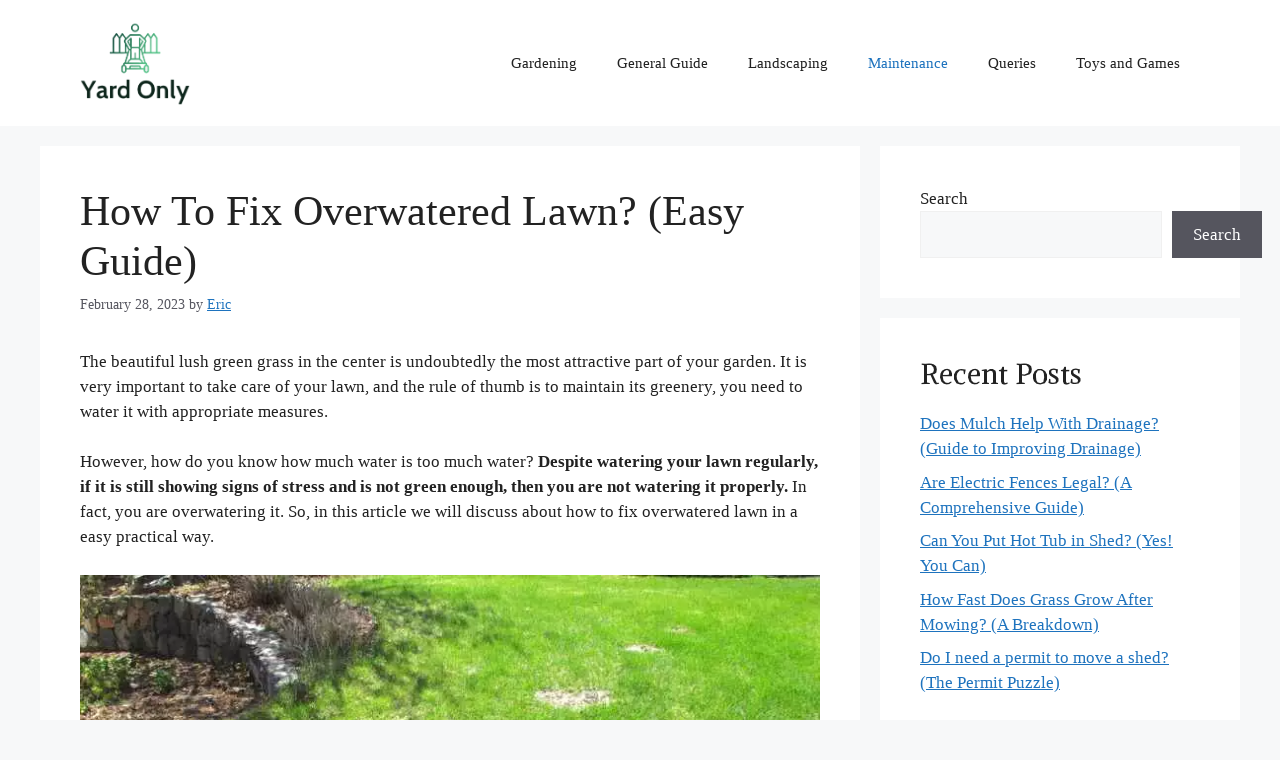

--- FILE ---
content_type: text/html; charset=UTF-8
request_url: https://yardonly.com/how-to-fix-overwatered-lawn/
body_size: 21234
content:
<!DOCTYPE html>
<html lang="en-US" prefix="og: https://ogp.me/ns#">
<head>
	<meta charset="UTF-8">
	<meta name="viewport" content="width=device-width, initial-scale=1">
<!-- Search Engine Optimization by Rank Math - https://rankmath.com/ -->
<title>How To Fix Overwatered Lawn? (Easy Guide)</title>
<meta name="description" content="Despite watering your lawn regularly, if it is still showing signs of stress, then you are overwatering it. let&#039;s find out how to fix overwatered lawn in a easy way."/>
<meta name="robots" content="follow, index, max-snippet:-1, max-video-preview:-1, max-image-preview:large"/>
<link rel="canonical" href="https://yardonly.com/how-to-fix-overwatered-lawn/" />
<meta property="og:locale" content="en_US" />
<meta property="og:type" content="article" />
<meta property="og:title" content="How To Fix Overwatered Lawn? (Easy Guide)" />
<meta property="og:description" content="Despite watering your lawn regularly, if it is still showing signs of stress, then you are overwatering it. let&#039;s find out how to fix overwatered lawn in a easy way." />
<meta property="og:url" content="https://yardonly.com/how-to-fix-overwatered-lawn/" />
<meta property="og:site_name" content="Yard Only" />
<meta property="article:section" content="Maintenance" />
<meta property="og:updated_time" content="2023-03-13T08:32:58+00:00" />
<meta property="og:image" content="https://yardonly.com/wp-content/uploads/2023/01/How-to-fix-Overwatered-Lawn-1.webp" />
<meta property="og:image:secure_url" content="https://yardonly.com/wp-content/uploads/2023/01/How-to-fix-Overwatered-Lawn-1.webp" />
<meta property="og:image:width" content="1000" />
<meta property="og:image:height" content="500" />
<meta property="og:image:alt" content="How to fix Overwatered Lawn" />
<meta property="og:image:type" content="image/webp" />
<meta property="article:published_time" content="2023-02-28T12:44:14+00:00" />
<meta property="article:modified_time" content="2023-03-13T08:32:58+00:00" />
<meta name="twitter:card" content="summary_large_image" />
<meta name="twitter:title" content="How To Fix Overwatered Lawn? (Easy Guide)" />
<meta name="twitter:description" content="Despite watering your lawn regularly, if it is still showing signs of stress, then you are overwatering it. let&#039;s find out how to fix overwatered lawn in a easy way." />
<meta name="twitter:image" content="https://yardonly.com/wp-content/uploads/2023/01/How-to-fix-Overwatered-Lawn-1.webp" />
<meta name="twitter:label1" content="Written by" />
<meta name="twitter:data1" content="Eric" />
<meta name="twitter:label2" content="Time to read" />
<meta name="twitter:data2" content="7 minutes" />
<script type="application/ld+json" class="rank-math-schema">{"@context":"https://schema.org","@graph":[{"@type":["Organization","Person"],"@id":"https://yardonly.com/#person","name":"Yard Only","url":"https://yardonly.com","logo":{"@type":"ImageObject","@id":"https://yardonly.com/#logo","url":"https://yardonly.com/wp-content/uploads/2022/11/cropped-My-project-2-150x150.png","contentUrl":"https://yardonly.com/wp-content/uploads/2022/11/cropped-My-project-2-150x150.png","caption":"Yard Only","inLanguage":"en-US"},"image":{"@id":"https://yardonly.com/#logo"}},{"@type":"WebSite","@id":"https://yardonly.com/#website","url":"https://yardonly.com","name":"Yard Only","publisher":{"@id":"https://yardonly.com/#person"},"inLanguage":"en-US"},{"@type":"ImageObject","@id":"https://yardonly.com/wp-content/uploads/2023/01/How-to-fix-Overwatered-Lawn-1.webp","url":"https://yardonly.com/wp-content/uploads/2023/01/How-to-fix-Overwatered-Lawn-1.webp","width":"1000","height":"500","caption":"How to fix Overwatered Lawn","inLanguage":"en-US"},{"@type":["WebPage","FAQPage"],"@id":"https://yardonly.com/how-to-fix-overwatered-lawn/#webpage","url":"https://yardonly.com/how-to-fix-overwatered-lawn/","name":"How To Fix Overwatered Lawn? (Easy Guide)","datePublished":"2023-02-28T12:44:14+00:00","dateModified":"2023-03-13T08:32:58+00:00","isPartOf":{"@id":"https://yardonly.com/#website"},"primaryImageOfPage":{"@id":"https://yardonly.com/wp-content/uploads/2023/01/How-to-fix-Overwatered-Lawn-1.webp"},"inLanguage":"en-US","mainEntity":[{"@type":"Question","url":"https://yardonly.com/how-to-fix-overwatered-lawn/#faq-question-1673859626254","name":"How long does it take for overwatered grass to heal?","acceptedAnswer":{"@type":"Answer","text":"It would take a minimum of two to three weeks for the overwatered lawn to heal. However, in case of severe fungal growth such as necrotic ring spot fungus, it would take almost 6 months to even a year for the lawn grass to recover completely, depending on the amount of fungal outbreak."}},{"@type":"Question","url":"https://yardonly.com/how-to-fix-overwatered-lawn/#faq-question-1673859646488","name":"Can grass turn brown from overwatering?","acceptedAnswer":{"@type":"Answer","text":"Yes, the grass can turn brown by overwatering your lawn, leading to brown patches all over the lawn. The majority of people mistake it by knowing there is less water. However, the fact is just the opposite. This happens when you overwater the lawn by clogging the air space."}},{"@type":"Question","url":"https://yardonly.com/how-to-fix-overwatered-lawn/#faq-question-1673859661455","name":"Will flooded grass grow back?","acceptedAnswer":{"@type":"Answer","text":"You need to take immediate action if there is flooded grass. Hence it is always advised to plant flood-resistant grasses that can withstand several days or weeks of flooding. However, it is advised to stake the flooded areas and rototill them, which would let the soil loose. After this process, you can reseed or sot the area."}},{"@type":"Question","url":"https://yardonly.com/how-to-fix-overwatered-lawn/#faq-question-1673859675408","name":"What color does grass turn when it is overwatered?","acceptedAnswer":{"@type":"Answer","text":"If your lawn is overwatered, it will never have that bright, lush green color. Instead, there would be brown patches and red, yellow, orange, or light green grass blades by which you would know that there is something wrong with the lawn because of overwatering it."}}]},{"@type":"Person","@id":"https://yardonly.com/author/splitteric_6f22d69j/","name":"Eric","url":"https://yardonly.com/author/splitteric_6f22d69j/","image":{"@type":"ImageObject","@id":"https://secure.gravatar.com/avatar/08a4de1ebc06a87e19c51a4568d4811a62698fc9368cf58b0d6155462fab7fed?s=96&amp;d=mm&amp;r=g","url":"https://secure.gravatar.com/avatar/08a4de1ebc06a87e19c51a4568d4811a62698fc9368cf58b0d6155462fab7fed?s=96&amp;d=mm&amp;r=g","caption":"Eric","inLanguage":"en-US"},"sameAs":["https://yardonly.com"]},{"@type":"BlogPosting","headline":"How To Fix Overwatered Lawn? (Easy Guide)","keywords":"How To Fix Overwatered Lawn","datePublished":"2023-02-28T12:44:14+00:00","dateModified":"2023-03-13T08:32:58+00:00","articleSection":"Maintenance","author":{"@id":"https://yardonly.com/author/splitteric_6f22d69j/","name":"Eric"},"publisher":{"@id":"https://yardonly.com/#person"},"description":"Despite watering your lawn regularly, if it is still showing signs of stress, then you are overwatering it. let&#039;s find out how to fix overwatered lawn in a easy way.","name":"How To Fix Overwatered Lawn? (Easy Guide)","@id":"https://yardonly.com/how-to-fix-overwatered-lawn/#richSnippet","isPartOf":{"@id":"https://yardonly.com/how-to-fix-overwatered-lawn/#webpage"},"image":{"@id":"https://yardonly.com/wp-content/uploads/2023/01/How-to-fix-Overwatered-Lawn-1.webp"},"inLanguage":"en-US","mainEntityOfPage":{"@id":"https://yardonly.com/how-to-fix-overwatered-lawn/#webpage"}}]}</script>
<!-- /Rank Math WordPress SEO plugin -->

<link rel='dns-prefetch' href='//stats.wp.com' />
<link href='https://fonts.gstatic.com' crossorigin rel='preconnect' />
<link href='https://fonts.googleapis.com' crossorigin rel='preconnect' />
<link rel="alternate" type="application/rss+xml" title="Yard Only &raquo; Feed" href="https://yardonly.com/feed/" />
<link rel="alternate" type="application/rss+xml" title="Yard Only &raquo; Comments Feed" href="https://yardonly.com/comments/feed/" />
<link rel="alternate" type="application/rss+xml" title="Yard Only &raquo; How To Fix Overwatered Lawn? (Easy Guide) Comments Feed" href="https://yardonly.com/how-to-fix-overwatered-lawn/feed/" />
<link rel="alternate" title="oEmbed (JSON)" type="application/json+oembed" href="https://yardonly.com/wp-json/oembed/1.0/embed?url=https%3A%2F%2Fyardonly.com%2Fhow-to-fix-overwatered-lawn%2F" />
<link rel="alternate" title="oEmbed (XML)" type="text/xml+oembed" href="https://yardonly.com/wp-json/oembed/1.0/embed?url=https%3A%2F%2Fyardonly.com%2Fhow-to-fix-overwatered-lawn%2F&#038;format=xml" />
		<style>
			.lazyload,
			.lazyloading {
				max-width: 100%;
			}
		</style>
		<style id='wp-img-auto-sizes-contain-inline-css'>
img:is([sizes=auto i],[sizes^="auto," i]){contain-intrinsic-size:3000px 1500px}
/*# sourceURL=wp-img-auto-sizes-contain-inline-css */
</style>
<style id='wp-emoji-styles-inline-css'>

	img.wp-smiley, img.emoji {
		display: inline !important;
		border: none !important;
		box-shadow: none !important;
		height: 1em !important;
		width: 1em !important;
		margin: 0 0.07em !important;
		vertical-align: -0.1em !important;
		background: none !important;
		padding: 0 !important;
	}
/*# sourceURL=wp-emoji-styles-inline-css */
</style>
<style id='wp-block-library-inline-css'>
:root{--wp-block-synced-color:#7a00df;--wp-block-synced-color--rgb:122,0,223;--wp-bound-block-color:var(--wp-block-synced-color);--wp-editor-canvas-background:#ddd;--wp-admin-theme-color:#007cba;--wp-admin-theme-color--rgb:0,124,186;--wp-admin-theme-color-darker-10:#006ba1;--wp-admin-theme-color-darker-10--rgb:0,107,160.5;--wp-admin-theme-color-darker-20:#005a87;--wp-admin-theme-color-darker-20--rgb:0,90,135;--wp-admin-border-width-focus:2px}@media (min-resolution:192dpi){:root{--wp-admin-border-width-focus:1.5px}}.wp-element-button{cursor:pointer}:root .has-very-light-gray-background-color{background-color:#eee}:root .has-very-dark-gray-background-color{background-color:#313131}:root .has-very-light-gray-color{color:#eee}:root .has-very-dark-gray-color{color:#313131}:root .has-vivid-green-cyan-to-vivid-cyan-blue-gradient-background{background:linear-gradient(135deg,#00d084,#0693e3)}:root .has-purple-crush-gradient-background{background:linear-gradient(135deg,#34e2e4,#4721fb 50%,#ab1dfe)}:root .has-hazy-dawn-gradient-background{background:linear-gradient(135deg,#faaca8,#dad0ec)}:root .has-subdued-olive-gradient-background{background:linear-gradient(135deg,#fafae1,#67a671)}:root .has-atomic-cream-gradient-background{background:linear-gradient(135deg,#fdd79a,#004a59)}:root .has-nightshade-gradient-background{background:linear-gradient(135deg,#330968,#31cdcf)}:root .has-midnight-gradient-background{background:linear-gradient(135deg,#020381,#2874fc)}:root{--wp--preset--font-size--normal:16px;--wp--preset--font-size--huge:42px}.has-regular-font-size{font-size:1em}.has-larger-font-size{font-size:2.625em}.has-normal-font-size{font-size:var(--wp--preset--font-size--normal)}.has-huge-font-size{font-size:var(--wp--preset--font-size--huge)}.has-text-align-center{text-align:center}.has-text-align-left{text-align:left}.has-text-align-right{text-align:right}.has-fit-text{white-space:nowrap!important}#end-resizable-editor-section{display:none}.aligncenter{clear:both}.items-justified-left{justify-content:flex-start}.items-justified-center{justify-content:center}.items-justified-right{justify-content:flex-end}.items-justified-space-between{justify-content:space-between}.screen-reader-text{border:0;clip-path:inset(50%);height:1px;margin:-1px;overflow:hidden;padding:0;position:absolute;width:1px;word-wrap:normal!important}.screen-reader-text:focus{background-color:#ddd;clip-path:none;color:#444;display:block;font-size:1em;height:auto;left:5px;line-height:normal;padding:15px 23px 14px;text-decoration:none;top:5px;width:auto;z-index:100000}html :where(.has-border-color){border-style:solid}html :where([style*=border-top-color]){border-top-style:solid}html :where([style*=border-right-color]){border-right-style:solid}html :where([style*=border-bottom-color]){border-bottom-style:solid}html :where([style*=border-left-color]){border-left-style:solid}html :where([style*=border-width]){border-style:solid}html :where([style*=border-top-width]){border-top-style:solid}html :where([style*=border-right-width]){border-right-style:solid}html :where([style*=border-bottom-width]){border-bottom-style:solid}html :where([style*=border-left-width]){border-left-style:solid}html :where(img[class*=wp-image-]){height:auto;max-width:100%}:where(figure){margin:0 0 1em}html :where(.is-position-sticky){--wp-admin--admin-bar--position-offset:var(--wp-admin--admin-bar--height,0px)}@media screen and (max-width:600px){html :where(.is-position-sticky){--wp-admin--admin-bar--position-offset:0px}}
.has-text-align-justify{text-align:justify;}

/*# sourceURL=wp-block-library-inline-css */
</style><style id='wp-block-heading-inline-css'>
h1:where(.wp-block-heading).has-background,h2:where(.wp-block-heading).has-background,h3:where(.wp-block-heading).has-background,h4:where(.wp-block-heading).has-background,h5:where(.wp-block-heading).has-background,h6:where(.wp-block-heading).has-background{padding:1.25em 2.375em}h1.has-text-align-left[style*=writing-mode]:where([style*=vertical-lr]),h1.has-text-align-right[style*=writing-mode]:where([style*=vertical-rl]),h2.has-text-align-left[style*=writing-mode]:where([style*=vertical-lr]),h2.has-text-align-right[style*=writing-mode]:where([style*=vertical-rl]),h3.has-text-align-left[style*=writing-mode]:where([style*=vertical-lr]),h3.has-text-align-right[style*=writing-mode]:where([style*=vertical-rl]),h4.has-text-align-left[style*=writing-mode]:where([style*=vertical-lr]),h4.has-text-align-right[style*=writing-mode]:where([style*=vertical-rl]),h5.has-text-align-left[style*=writing-mode]:where([style*=vertical-lr]),h5.has-text-align-right[style*=writing-mode]:where([style*=vertical-rl]),h6.has-text-align-left[style*=writing-mode]:where([style*=vertical-lr]),h6.has-text-align-right[style*=writing-mode]:where([style*=vertical-rl]){rotate:180deg}
/*# sourceURL=https://yardonly.com/wp-includes/blocks/heading/style.min.css */
</style>
<style id='wp-block-latest-posts-inline-css'>
.wp-block-latest-posts{box-sizing:border-box}.wp-block-latest-posts.alignleft{margin-right:2em}.wp-block-latest-posts.alignright{margin-left:2em}.wp-block-latest-posts.wp-block-latest-posts__list{list-style:none}.wp-block-latest-posts.wp-block-latest-posts__list li{clear:both;overflow-wrap:break-word}.wp-block-latest-posts.is-grid{display:flex;flex-wrap:wrap}.wp-block-latest-posts.is-grid li{margin:0 1.25em 1.25em 0;width:100%}@media (min-width:600px){.wp-block-latest-posts.columns-2 li{width:calc(50% - .625em)}.wp-block-latest-posts.columns-2 li:nth-child(2n){margin-right:0}.wp-block-latest-posts.columns-3 li{width:calc(33.33333% - .83333em)}.wp-block-latest-posts.columns-3 li:nth-child(3n){margin-right:0}.wp-block-latest-posts.columns-4 li{width:calc(25% - .9375em)}.wp-block-latest-posts.columns-4 li:nth-child(4n){margin-right:0}.wp-block-latest-posts.columns-5 li{width:calc(20% - 1em)}.wp-block-latest-posts.columns-5 li:nth-child(5n){margin-right:0}.wp-block-latest-posts.columns-6 li{width:calc(16.66667% - 1.04167em)}.wp-block-latest-posts.columns-6 li:nth-child(6n){margin-right:0}}:root :where(.wp-block-latest-posts.is-grid){padding:0}:root :where(.wp-block-latest-posts.wp-block-latest-posts__list){padding-left:0}.wp-block-latest-posts__post-author,.wp-block-latest-posts__post-date{display:block;font-size:.8125em}.wp-block-latest-posts__post-excerpt,.wp-block-latest-posts__post-full-content{margin-bottom:1em;margin-top:.5em}.wp-block-latest-posts__featured-image a{display:inline-block}.wp-block-latest-posts__featured-image img{height:auto;max-width:100%;width:auto}.wp-block-latest-posts__featured-image.alignleft{float:left;margin-right:1em}.wp-block-latest-posts__featured-image.alignright{float:right;margin-left:1em}.wp-block-latest-posts__featured-image.aligncenter{margin-bottom:1em;text-align:center}
/*# sourceURL=https://yardonly.com/wp-includes/blocks/latest-posts/style.min.css */
</style>
<style id='wp-block-list-inline-css'>
ol,ul{box-sizing:border-box}:root :where(.wp-block-list.has-background){padding:1.25em 2.375em}
/*# sourceURL=https://yardonly.com/wp-includes/blocks/list/style.min.css */
</style>
<style id='wp-block-search-inline-css'>
.wp-block-search__button{margin-left:10px;word-break:normal}.wp-block-search__button.has-icon{line-height:0}.wp-block-search__button svg{height:1.25em;min-height:24px;min-width:24px;width:1.25em;fill:currentColor;vertical-align:text-bottom}:where(.wp-block-search__button){border:1px solid #ccc;padding:6px 10px}.wp-block-search__inside-wrapper{display:flex;flex:auto;flex-wrap:nowrap;max-width:100%}.wp-block-search__label{width:100%}.wp-block-search.wp-block-search__button-only .wp-block-search__button{box-sizing:border-box;display:flex;flex-shrink:0;justify-content:center;margin-left:0;max-width:100%}.wp-block-search.wp-block-search__button-only .wp-block-search__inside-wrapper{min-width:0!important;transition-property:width}.wp-block-search.wp-block-search__button-only .wp-block-search__input{flex-basis:100%;transition-duration:.3s}.wp-block-search.wp-block-search__button-only.wp-block-search__searchfield-hidden,.wp-block-search.wp-block-search__button-only.wp-block-search__searchfield-hidden .wp-block-search__inside-wrapper{overflow:hidden}.wp-block-search.wp-block-search__button-only.wp-block-search__searchfield-hidden .wp-block-search__input{border-left-width:0!important;border-right-width:0!important;flex-basis:0;flex-grow:0;margin:0;min-width:0!important;padding-left:0!important;padding-right:0!important;width:0!important}:where(.wp-block-search__input){appearance:none;border:1px solid #949494;flex-grow:1;font-family:inherit;font-size:inherit;font-style:inherit;font-weight:inherit;letter-spacing:inherit;line-height:inherit;margin-left:0;margin-right:0;min-width:3rem;padding:8px;text-decoration:unset!important;text-transform:inherit}:where(.wp-block-search__button-inside .wp-block-search__inside-wrapper){background-color:#fff;border:1px solid #949494;box-sizing:border-box;padding:4px}:where(.wp-block-search__button-inside .wp-block-search__inside-wrapper) .wp-block-search__input{border:none;border-radius:0;padding:0 4px}:where(.wp-block-search__button-inside .wp-block-search__inside-wrapper) .wp-block-search__input:focus{outline:none}:where(.wp-block-search__button-inside .wp-block-search__inside-wrapper) :where(.wp-block-search__button){padding:4px 8px}.wp-block-search.aligncenter .wp-block-search__inside-wrapper{margin:auto}.wp-block[data-align=right] .wp-block-search.wp-block-search__button-only .wp-block-search__inside-wrapper{float:right}
/*# sourceURL=https://yardonly.com/wp-includes/blocks/search/style.min.css */
</style>
<style id='wp-block-embed-inline-css'>
.wp-block-embed.alignleft,.wp-block-embed.alignright,.wp-block[data-align=left]>[data-type="core/embed"],.wp-block[data-align=right]>[data-type="core/embed"]{max-width:360px;width:100%}.wp-block-embed.alignleft .wp-block-embed__wrapper,.wp-block-embed.alignright .wp-block-embed__wrapper,.wp-block[data-align=left]>[data-type="core/embed"] .wp-block-embed__wrapper,.wp-block[data-align=right]>[data-type="core/embed"] .wp-block-embed__wrapper{min-width:280px}.wp-block-cover .wp-block-embed{min-height:240px;min-width:320px}.wp-block-embed{overflow-wrap:break-word}.wp-block-embed :where(figcaption){margin-bottom:1em;margin-top:.5em}.wp-block-embed iframe{max-width:100%}.wp-block-embed__wrapper{position:relative}.wp-embed-responsive .wp-has-aspect-ratio .wp-block-embed__wrapper:before{content:"";display:block;padding-top:50%}.wp-embed-responsive .wp-has-aspect-ratio iframe{bottom:0;height:100%;left:0;position:absolute;right:0;top:0;width:100%}.wp-embed-responsive .wp-embed-aspect-21-9 .wp-block-embed__wrapper:before{padding-top:42.85%}.wp-embed-responsive .wp-embed-aspect-18-9 .wp-block-embed__wrapper:before{padding-top:50%}.wp-embed-responsive .wp-embed-aspect-16-9 .wp-block-embed__wrapper:before{padding-top:56.25%}.wp-embed-responsive .wp-embed-aspect-4-3 .wp-block-embed__wrapper:before{padding-top:75%}.wp-embed-responsive .wp-embed-aspect-1-1 .wp-block-embed__wrapper:before{padding-top:100%}.wp-embed-responsive .wp-embed-aspect-9-16 .wp-block-embed__wrapper:before{padding-top:177.77%}.wp-embed-responsive .wp-embed-aspect-1-2 .wp-block-embed__wrapper:before{padding-top:200%}
/*# sourceURL=https://yardonly.com/wp-includes/blocks/embed/style.min.css */
</style>
<style id='wp-block-group-inline-css'>
.wp-block-group{box-sizing:border-box}:where(.wp-block-group.wp-block-group-is-layout-constrained){position:relative}
/*# sourceURL=https://yardonly.com/wp-includes/blocks/group/style.min.css */
</style>
<style id='wp-block-paragraph-inline-css'>
.is-small-text{font-size:.875em}.is-regular-text{font-size:1em}.is-large-text{font-size:2.25em}.is-larger-text{font-size:3em}.has-drop-cap:not(:focus):first-letter{float:left;font-size:8.4em;font-style:normal;font-weight:100;line-height:.68;margin:.05em .1em 0 0;text-transform:uppercase}body.rtl .has-drop-cap:not(:focus):first-letter{float:none;margin-left:.1em}p.has-drop-cap.has-background{overflow:hidden}:root :where(p.has-background){padding:1.25em 2.375em}:where(p.has-text-color:not(.has-link-color)) a{color:inherit}p.has-text-align-left[style*="writing-mode:vertical-lr"],p.has-text-align-right[style*="writing-mode:vertical-rl"]{rotate:180deg}
/*# sourceURL=https://yardonly.com/wp-includes/blocks/paragraph/style.min.css */
</style>
<style id='wp-block-separator-inline-css'>
@charset "UTF-8";.wp-block-separator{border:none;border-top:2px solid}:root :where(.wp-block-separator.is-style-dots){height:auto;line-height:1;text-align:center}:root :where(.wp-block-separator.is-style-dots):before{color:currentColor;content:"···";font-family:serif;font-size:1.5em;letter-spacing:2em;padding-left:2em}.wp-block-separator.is-style-dots{background:none!important;border:none!important}
/*# sourceURL=https://yardonly.com/wp-includes/blocks/separator/style.min.css */
</style>
<style id='global-styles-inline-css'>
:root{--wp--preset--aspect-ratio--square: 1;--wp--preset--aspect-ratio--4-3: 4/3;--wp--preset--aspect-ratio--3-4: 3/4;--wp--preset--aspect-ratio--3-2: 3/2;--wp--preset--aspect-ratio--2-3: 2/3;--wp--preset--aspect-ratio--16-9: 16/9;--wp--preset--aspect-ratio--9-16: 9/16;--wp--preset--color--black: #000000;--wp--preset--color--cyan-bluish-gray: #abb8c3;--wp--preset--color--white: #ffffff;--wp--preset--color--pale-pink: #f78da7;--wp--preset--color--vivid-red: #cf2e2e;--wp--preset--color--luminous-vivid-orange: #ff6900;--wp--preset--color--luminous-vivid-amber: #fcb900;--wp--preset--color--light-green-cyan: #7bdcb5;--wp--preset--color--vivid-green-cyan: #00d084;--wp--preset--color--pale-cyan-blue: #8ed1fc;--wp--preset--color--vivid-cyan-blue: #0693e3;--wp--preset--color--vivid-purple: #9b51e0;--wp--preset--color--contrast: var(--contrast);--wp--preset--color--contrast-2: var(--contrast-2);--wp--preset--color--contrast-3: var(--contrast-3);--wp--preset--color--base: var(--base);--wp--preset--color--base-2: var(--base-2);--wp--preset--color--base-3: var(--base-3);--wp--preset--color--accent: var(--accent);--wp--preset--gradient--vivid-cyan-blue-to-vivid-purple: linear-gradient(135deg,rgb(6,147,227) 0%,rgb(155,81,224) 100%);--wp--preset--gradient--light-green-cyan-to-vivid-green-cyan: linear-gradient(135deg,rgb(122,220,180) 0%,rgb(0,208,130) 100%);--wp--preset--gradient--luminous-vivid-amber-to-luminous-vivid-orange: linear-gradient(135deg,rgb(252,185,0) 0%,rgb(255,105,0) 100%);--wp--preset--gradient--luminous-vivid-orange-to-vivid-red: linear-gradient(135deg,rgb(255,105,0) 0%,rgb(207,46,46) 100%);--wp--preset--gradient--very-light-gray-to-cyan-bluish-gray: linear-gradient(135deg,rgb(238,238,238) 0%,rgb(169,184,195) 100%);--wp--preset--gradient--cool-to-warm-spectrum: linear-gradient(135deg,rgb(74,234,220) 0%,rgb(151,120,209) 20%,rgb(207,42,186) 40%,rgb(238,44,130) 60%,rgb(251,105,98) 80%,rgb(254,248,76) 100%);--wp--preset--gradient--blush-light-purple: linear-gradient(135deg,rgb(255,206,236) 0%,rgb(152,150,240) 100%);--wp--preset--gradient--blush-bordeaux: linear-gradient(135deg,rgb(254,205,165) 0%,rgb(254,45,45) 50%,rgb(107,0,62) 100%);--wp--preset--gradient--luminous-dusk: linear-gradient(135deg,rgb(255,203,112) 0%,rgb(199,81,192) 50%,rgb(65,88,208) 100%);--wp--preset--gradient--pale-ocean: linear-gradient(135deg,rgb(255,245,203) 0%,rgb(182,227,212) 50%,rgb(51,167,181) 100%);--wp--preset--gradient--electric-grass: linear-gradient(135deg,rgb(202,248,128) 0%,rgb(113,206,126) 100%);--wp--preset--gradient--midnight: linear-gradient(135deg,rgb(2,3,129) 0%,rgb(40,116,252) 100%);--wp--preset--font-size--small: 13px;--wp--preset--font-size--medium: 20px;--wp--preset--font-size--large: 36px;--wp--preset--font-size--x-large: 42px;--wp--preset--spacing--20: 0.44rem;--wp--preset--spacing--30: 0.67rem;--wp--preset--spacing--40: 1rem;--wp--preset--spacing--50: 1.5rem;--wp--preset--spacing--60: 2.25rem;--wp--preset--spacing--70: 3.38rem;--wp--preset--spacing--80: 5.06rem;--wp--preset--shadow--natural: 6px 6px 9px rgba(0, 0, 0, 0.2);--wp--preset--shadow--deep: 12px 12px 50px rgba(0, 0, 0, 0.4);--wp--preset--shadow--sharp: 6px 6px 0px rgba(0, 0, 0, 0.2);--wp--preset--shadow--outlined: 6px 6px 0px -3px rgb(255, 255, 255), 6px 6px rgb(0, 0, 0);--wp--preset--shadow--crisp: 6px 6px 0px rgb(0, 0, 0);}:where(.is-layout-flex){gap: 0.5em;}:where(.is-layout-grid){gap: 0.5em;}body .is-layout-flex{display: flex;}.is-layout-flex{flex-wrap: wrap;align-items: center;}.is-layout-flex > :is(*, div){margin: 0;}body .is-layout-grid{display: grid;}.is-layout-grid > :is(*, div){margin: 0;}:where(.wp-block-columns.is-layout-flex){gap: 2em;}:where(.wp-block-columns.is-layout-grid){gap: 2em;}:where(.wp-block-post-template.is-layout-flex){gap: 1.25em;}:where(.wp-block-post-template.is-layout-grid){gap: 1.25em;}.has-black-color{color: var(--wp--preset--color--black) !important;}.has-cyan-bluish-gray-color{color: var(--wp--preset--color--cyan-bluish-gray) !important;}.has-white-color{color: var(--wp--preset--color--white) !important;}.has-pale-pink-color{color: var(--wp--preset--color--pale-pink) !important;}.has-vivid-red-color{color: var(--wp--preset--color--vivid-red) !important;}.has-luminous-vivid-orange-color{color: var(--wp--preset--color--luminous-vivid-orange) !important;}.has-luminous-vivid-amber-color{color: var(--wp--preset--color--luminous-vivid-amber) !important;}.has-light-green-cyan-color{color: var(--wp--preset--color--light-green-cyan) !important;}.has-vivid-green-cyan-color{color: var(--wp--preset--color--vivid-green-cyan) !important;}.has-pale-cyan-blue-color{color: var(--wp--preset--color--pale-cyan-blue) !important;}.has-vivid-cyan-blue-color{color: var(--wp--preset--color--vivid-cyan-blue) !important;}.has-vivid-purple-color{color: var(--wp--preset--color--vivid-purple) !important;}.has-black-background-color{background-color: var(--wp--preset--color--black) !important;}.has-cyan-bluish-gray-background-color{background-color: var(--wp--preset--color--cyan-bluish-gray) !important;}.has-white-background-color{background-color: var(--wp--preset--color--white) !important;}.has-pale-pink-background-color{background-color: var(--wp--preset--color--pale-pink) !important;}.has-vivid-red-background-color{background-color: var(--wp--preset--color--vivid-red) !important;}.has-luminous-vivid-orange-background-color{background-color: var(--wp--preset--color--luminous-vivid-orange) !important;}.has-luminous-vivid-amber-background-color{background-color: var(--wp--preset--color--luminous-vivid-amber) !important;}.has-light-green-cyan-background-color{background-color: var(--wp--preset--color--light-green-cyan) !important;}.has-vivid-green-cyan-background-color{background-color: var(--wp--preset--color--vivid-green-cyan) !important;}.has-pale-cyan-blue-background-color{background-color: var(--wp--preset--color--pale-cyan-blue) !important;}.has-vivid-cyan-blue-background-color{background-color: var(--wp--preset--color--vivid-cyan-blue) !important;}.has-vivid-purple-background-color{background-color: var(--wp--preset--color--vivid-purple) !important;}.has-black-border-color{border-color: var(--wp--preset--color--black) !important;}.has-cyan-bluish-gray-border-color{border-color: var(--wp--preset--color--cyan-bluish-gray) !important;}.has-white-border-color{border-color: var(--wp--preset--color--white) !important;}.has-pale-pink-border-color{border-color: var(--wp--preset--color--pale-pink) !important;}.has-vivid-red-border-color{border-color: var(--wp--preset--color--vivid-red) !important;}.has-luminous-vivid-orange-border-color{border-color: var(--wp--preset--color--luminous-vivid-orange) !important;}.has-luminous-vivid-amber-border-color{border-color: var(--wp--preset--color--luminous-vivid-amber) !important;}.has-light-green-cyan-border-color{border-color: var(--wp--preset--color--light-green-cyan) !important;}.has-vivid-green-cyan-border-color{border-color: var(--wp--preset--color--vivid-green-cyan) !important;}.has-pale-cyan-blue-border-color{border-color: var(--wp--preset--color--pale-cyan-blue) !important;}.has-vivid-cyan-blue-border-color{border-color: var(--wp--preset--color--vivid-cyan-blue) !important;}.has-vivid-purple-border-color{border-color: var(--wp--preset--color--vivid-purple) !important;}.has-vivid-cyan-blue-to-vivid-purple-gradient-background{background: var(--wp--preset--gradient--vivid-cyan-blue-to-vivid-purple) !important;}.has-light-green-cyan-to-vivid-green-cyan-gradient-background{background: var(--wp--preset--gradient--light-green-cyan-to-vivid-green-cyan) !important;}.has-luminous-vivid-amber-to-luminous-vivid-orange-gradient-background{background: var(--wp--preset--gradient--luminous-vivid-amber-to-luminous-vivid-orange) !important;}.has-luminous-vivid-orange-to-vivid-red-gradient-background{background: var(--wp--preset--gradient--luminous-vivid-orange-to-vivid-red) !important;}.has-very-light-gray-to-cyan-bluish-gray-gradient-background{background: var(--wp--preset--gradient--very-light-gray-to-cyan-bluish-gray) !important;}.has-cool-to-warm-spectrum-gradient-background{background: var(--wp--preset--gradient--cool-to-warm-spectrum) !important;}.has-blush-light-purple-gradient-background{background: var(--wp--preset--gradient--blush-light-purple) !important;}.has-blush-bordeaux-gradient-background{background: var(--wp--preset--gradient--blush-bordeaux) !important;}.has-luminous-dusk-gradient-background{background: var(--wp--preset--gradient--luminous-dusk) !important;}.has-pale-ocean-gradient-background{background: var(--wp--preset--gradient--pale-ocean) !important;}.has-electric-grass-gradient-background{background: var(--wp--preset--gradient--electric-grass) !important;}.has-midnight-gradient-background{background: var(--wp--preset--gradient--midnight) !important;}.has-small-font-size{font-size: var(--wp--preset--font-size--small) !important;}.has-medium-font-size{font-size: var(--wp--preset--font-size--medium) !important;}.has-large-font-size{font-size: var(--wp--preset--font-size--large) !important;}.has-x-large-font-size{font-size: var(--wp--preset--font-size--x-large) !important;}
/*# sourceURL=global-styles-inline-css */
</style>

<style id='classic-theme-styles-inline-css'>
/*! This file is auto-generated */
.wp-block-button__link{color:#fff;background-color:#32373c;border-radius:9999px;box-shadow:none;text-decoration:none;padding:calc(.667em + 2px) calc(1.333em + 2px);font-size:1.125em}.wp-block-file__button{background:#32373c;color:#fff;text-decoration:none}
/*# sourceURL=/wp-includes/css/classic-themes.min.css */
</style>
<link rel='stylesheet' id='ez-toc-css' href='https://yardonly.com/wp-content/plugins/easy-table-of-contents/assets/css/screen.min.css?ver=2.0.80' media='all' />
<style id='ez-toc-inline-css'>
div#ez-toc-container .ez-toc-title {font-size: 120%;}div#ez-toc-container .ez-toc-title {font-weight: 500;}div#ez-toc-container ul li , div#ez-toc-container ul li a {font-size: 95%;}div#ez-toc-container ul li , div#ez-toc-container ul li a {font-weight: 500;}div#ez-toc-container nav ul ul li {font-size: 90%;}.ez-toc-box-title {font-weight: bold; margin-bottom: 10px; text-align: center; text-transform: uppercase; letter-spacing: 1px; color: #666; padding-bottom: 5px;position:absolute;top:-4%;left:5%;background-color: inherit;transition: top 0.3s ease;}.ez-toc-box-title.toc-closed {top:-25%;}
.ez-toc-container-direction {direction: ltr;}.ez-toc-counter ul{counter-reset: item ;}.ez-toc-counter nav ul li a::before {content: counters(item, '.', decimal) '. ';display: inline-block;counter-increment: item;flex-grow: 0;flex-shrink: 0;margin-right: .2em; float: left; }.ez-toc-widget-direction {direction: ltr;}.ez-toc-widget-container ul{counter-reset: item ;}.ez-toc-widget-container nav ul li a::before {content: counters(item, '.', decimal) '. ';display: inline-block;counter-increment: item;flex-grow: 0;flex-shrink: 0;margin-right: .2em; float: left; }
/*# sourceURL=ez-toc-inline-css */
</style>
<link rel='stylesheet' id='generate-comments-css' href='https://yardonly.com/wp-content/themes/generatepress/assets/css/components/comments.min.css?ver=3.3.1' media='all' />
<link rel='stylesheet' id='generate-style-css' href='https://yardonly.com/wp-content/themes/generatepress/assets/css/main.min.css?ver=3.3.1' media='all' />
<style id='generate-style-inline-css'>
body{background-color:var(--base-2);color:var(--contrast);}a{color:var(--accent);}a{text-decoration:underline;}.entry-title a, .site-branding a, a.button, .wp-block-button__link, .main-navigation a{text-decoration:none;}a:hover, a:focus, a:active{color:var(--contrast);}.wp-block-group__inner-container{max-width:1200px;margin-left:auto;margin-right:auto;}.site-header .header-image{width:110px;}:root{--contrast:#222222;--contrast-2:#575760;--contrast-3:#b2b2be;--base:#f0f0f0;--base-2:#f7f8f9;--base-3:#ffffff;--accent:#1e73be;}:root .has-contrast-color{color:var(--contrast);}:root .has-contrast-background-color{background-color:var(--contrast);}:root .has-contrast-2-color{color:var(--contrast-2);}:root .has-contrast-2-background-color{background-color:var(--contrast-2);}:root .has-contrast-3-color{color:var(--contrast-3);}:root .has-contrast-3-background-color{background-color:var(--contrast-3);}:root .has-base-color{color:var(--base);}:root .has-base-background-color{background-color:var(--base);}:root .has-base-2-color{color:var(--base-2);}:root .has-base-2-background-color{background-color:var(--base-2);}:root .has-base-3-color{color:var(--base-3);}:root .has-base-3-background-color{background-color:var(--base-3);}:root .has-accent-color{color:var(--accent);}:root .has-accent-background-color{background-color:var(--accent);}body, button, input, select, textarea{font-family:Georgia;font-size:17px;}h2{font-family:Alike Angular, serif;font-size:28px;}h3{font-family:Poppins, sans-serif;font-size:24px;}h4{font-family:Lora, serif;font-size:22px;}.top-bar{background-color:#636363;color:#ffffff;}.top-bar a{color:#ffffff;}.top-bar a:hover{color:#303030;}.site-header{background-color:var(--base-3);}.main-title a,.main-title a:hover{color:var(--contrast);}.site-description{color:var(--contrast-2);}.mobile-menu-control-wrapper .menu-toggle,.mobile-menu-control-wrapper .menu-toggle:hover,.mobile-menu-control-wrapper .menu-toggle:focus,.has-inline-mobile-toggle #site-navigation.toggled{background-color:rgba(0, 0, 0, 0.02);}.main-navigation,.main-navigation ul ul{background-color:var(--base-3);}.main-navigation .main-nav ul li a, .main-navigation .menu-toggle, .main-navigation .menu-bar-items{color:var(--contrast);}.main-navigation .main-nav ul li:not([class*="current-menu-"]):hover > a, .main-navigation .main-nav ul li:not([class*="current-menu-"]):focus > a, .main-navigation .main-nav ul li.sfHover:not([class*="current-menu-"]) > a, .main-navigation .menu-bar-item:hover > a, .main-navigation .menu-bar-item.sfHover > a{color:var(--accent);}button.menu-toggle:hover,button.menu-toggle:focus{color:var(--contrast);}.main-navigation .main-nav ul li[class*="current-menu-"] > a{color:var(--accent);}.navigation-search input[type="search"],.navigation-search input[type="search"]:active, .navigation-search input[type="search"]:focus, .main-navigation .main-nav ul li.search-item.active > a, .main-navigation .menu-bar-items .search-item.active > a{color:var(--accent);}.main-navigation ul ul{background-color:var(--base);}.separate-containers .inside-article, .separate-containers .comments-area, .separate-containers .page-header, .one-container .container, .separate-containers .paging-navigation, .inside-page-header{background-color:var(--base-3);}.entry-title a{color:var(--contrast);}.entry-title a:hover{color:var(--contrast-2);}.entry-meta{color:var(--contrast-2);}.sidebar .widget{background-color:var(--base-3);}.footer-widgets{background-color:var(--base-3);}.site-info{background-color:var(--base-3);}input[type="text"],input[type="email"],input[type="url"],input[type="password"],input[type="search"],input[type="tel"],input[type="number"],textarea,select{color:var(--contrast);background-color:var(--base-2);border-color:var(--base);}input[type="text"]:focus,input[type="email"]:focus,input[type="url"]:focus,input[type="password"]:focus,input[type="search"]:focus,input[type="tel"]:focus,input[type="number"]:focus,textarea:focus,select:focus{color:var(--contrast);background-color:var(--base-2);border-color:var(--contrast-3);}button,html input[type="button"],input[type="reset"],input[type="submit"],a.button,a.wp-block-button__link:not(.has-background){color:#ffffff;background-color:#55555e;}button:hover,html input[type="button"]:hover,input[type="reset"]:hover,input[type="submit"]:hover,a.button:hover,button:focus,html input[type="button"]:focus,input[type="reset"]:focus,input[type="submit"]:focus,a.button:focus,a.wp-block-button__link:not(.has-background):active,a.wp-block-button__link:not(.has-background):focus,a.wp-block-button__link:not(.has-background):hover{color:#ffffff;background-color:#3f4047;}a.generate-back-to-top{background-color:rgba( 0,0,0,0.4 );color:#ffffff;}a.generate-back-to-top:hover,a.generate-back-to-top:focus{background-color:rgba( 0,0,0,0.6 );color:#ffffff;}:root{--gp-search-modal-bg-color:var(--base-3);--gp-search-modal-text-color:var(--contrast);--gp-search-modal-overlay-bg-color:rgba(0,0,0,0.2);}@media (max-width: 768px){.main-navigation .menu-bar-item:hover > a, .main-navigation .menu-bar-item.sfHover > a{background:none;color:var(--contrast);}}.nav-below-header .main-navigation .inside-navigation.grid-container, .nav-above-header .main-navigation .inside-navigation.grid-container{padding:0px 20px 0px 20px;}.site-main .wp-block-group__inner-container{padding:40px;}.separate-containers .paging-navigation{padding-top:20px;padding-bottom:20px;}.entry-content .alignwide, body:not(.no-sidebar) .entry-content .alignfull{margin-left:-40px;width:calc(100% + 80px);max-width:calc(100% + 80px);}.rtl .menu-item-has-children .dropdown-menu-toggle{padding-left:20px;}.rtl .main-navigation .main-nav ul li.menu-item-has-children > a{padding-right:20px;}@media (max-width:768px){.separate-containers .inside-article, .separate-containers .comments-area, .separate-containers .page-header, .separate-containers .paging-navigation, .one-container .site-content, .inside-page-header{padding:30px;}.site-main .wp-block-group__inner-container{padding:30px;}.inside-top-bar{padding-right:30px;padding-left:30px;}.inside-header{padding-right:30px;padding-left:30px;}.widget-area .widget{padding-top:30px;padding-right:30px;padding-bottom:30px;padding-left:30px;}.footer-widgets-container{padding-top:30px;padding-right:30px;padding-bottom:30px;padding-left:30px;}.inside-site-info{padding-right:30px;padding-left:30px;}.entry-content .alignwide, body:not(.no-sidebar) .entry-content .alignfull{margin-left:-30px;width:calc(100% + 60px);max-width:calc(100% + 60px);}.one-container .site-main .paging-navigation{margin-bottom:20px;}}/* End cached CSS */.is-right-sidebar{width:30%;}.is-left-sidebar{width:30%;}.site-content .content-area{width:70%;}@media (max-width: 768px){.main-navigation .menu-toggle,.sidebar-nav-mobile:not(#sticky-placeholder){display:block;}.main-navigation ul,.gen-sidebar-nav,.main-navigation:not(.slideout-navigation):not(.toggled) .main-nav > ul,.has-inline-mobile-toggle #site-navigation .inside-navigation > *:not(.navigation-search):not(.main-nav){display:none;}.nav-align-right .inside-navigation,.nav-align-center .inside-navigation{justify-content:space-between;}.has-inline-mobile-toggle .mobile-menu-control-wrapper{display:flex;flex-wrap:wrap;}.has-inline-mobile-toggle .inside-header{flex-direction:row;text-align:left;flex-wrap:wrap;}.has-inline-mobile-toggle .header-widget,.has-inline-mobile-toggle #site-navigation{flex-basis:100%;}.nav-float-left .has-inline-mobile-toggle #site-navigation{order:10;}}
.dynamic-author-image-rounded{border-radius:100%;}.dynamic-featured-image, .dynamic-author-image{vertical-align:middle;}.one-container.blog .dynamic-content-template:not(:last-child), .one-container.archive .dynamic-content-template:not(:last-child){padding-bottom:0px;}.dynamic-entry-excerpt > p:last-child{margin-bottom:0px;}
/*# sourceURL=generate-style-inline-css */
</style>
<link rel='stylesheet' id='generate-google-fonts-css' href='https://fonts.googleapis.com/css?family=Merriweather%3A300%2C300italic%2Cregular%2Citalic%2C700%2C700italic%2C900%2C900italic%7CAlike+Angular%3Aregular%7CPoppins%3A100%2C100italic%2C200%2C200italic%2C300%2C300italic%2Cregular%2Citalic%2C500%2C500italic%2C600%2C600italic%2C700%2C700italic%2C800%2C800italic%2C900%2C900italic%7CLora%3Aregular%2C500%2C600%2C700%2Citalic%2C500italic%2C600italic%2C700italic%7CRaleway%3A100%2C200%2C300%2Cregular%2C500%2C600%2C700%2C800%2C900%2C100italic%2C200italic%2C300italic%2Citalic%2C500italic%2C600italic%2C700italic%2C800italic%2C900italic&#038;display=auto&#038;ver=3.3.1' media='all' />
<style id='generateblocks-inline-css'>
.gb-block-image-01d8c4dd{margin-bottom:10px;text-align:center;}.gb-image-01d8c4dd{vertical-align:middle;}.gb-block-image-280ba0ed{margin-bottom:10px;text-align:center;}.gb-image-280ba0ed{vertical-align:middle;}.gb-block-image-069f42b7{margin-bottom:10px;text-align:center;}.gb-image-069f42b7{vertical-align:middle;}.gb-block-image-bf0a9f72{margin-bottom:10px;text-align:center;}.gb-image-bf0a9f72{vertical-align:middle;}h2.gb-headline-b3ff3c9f{text-transform:capitalize;text-align:center;padding-top:5px;padding-bottom:5px;border:3px solid var(--contrast);background-color:#fffda6;}h3.gb-headline-e98762f7{text-transform:capitalize;text-align:center;padding-top:5px;padding-bottom:5px;margin-top:10px;background-color:#efe6e6;}h3.gb-headline-992e7a6f{text-transform:capitalize;text-align:center;padding-top:5px;padding-bottom:5px;margin-top:10px;background-color:#efe6e6;}h2.gb-headline-00955d37{text-transform:capitalize;text-align:center;padding-top:5px;padding-bottom:5px;border:3px solid var(--contrast);background-color:#fffda6;}h2.gb-headline-cbbe3d96{text-transform:capitalize;text-align:center;padding-top:5px;padding-bottom:5px;border:3px solid var(--contrast);background-color:#fffda6;}h2.gb-headline-602b0e95{text-transform:capitalize;text-align:center;padding-top:5px;padding-bottom:5px;border:3px solid var(--contrast);background-color:#fffda6;}:root{--gb-container-width:1200px;}.gb-container .wp-block-image img{vertical-align:middle;}.gb-grid-wrapper .wp-block-image{margin-bottom:0;}.gb-highlight{background:none;}.gb-shape{line-height:0;}
/*# sourceURL=generateblocks-inline-css */
</style>
<link rel='stylesheet' id='jetpack_css-css' href='https://yardonly.com/wp-content/plugins/jetpack/css/jetpack.css?ver=12.4.1' media='all' />
<script src="https://yardonly.com/wp-includes/js/jquery/jquery.min.js?ver=3.7.1" id="jquery-core-js"></script>
<script src="https://yardonly.com/wp-includes/js/jquery/jquery-migrate.min.js?ver=3.4.1" id="jquery-migrate-js"></script>
<link rel="https://api.w.org/" href="https://yardonly.com/wp-json/" /><link rel="alternate" title="JSON" type="application/json" href="https://yardonly.com/wp-json/wp/v2/posts/338" /><link rel="EditURI" type="application/rsd+xml" title="RSD" href="https://yardonly.com/xmlrpc.php?rsd" />
<meta name="generator" content="WordPress 6.9" />
<link rel='shortlink' href='https://yardonly.com/?p=338' />
	<style>img#wpstats{display:none}</style>
				<script>
			document.documentElement.className = document.documentElement.className.replace('no-js', 'js');
		</script>
				<style>
			.no-js img.lazyload {
				display: none;
			}

			figure.wp-block-image img.lazyloading {
				min-width: 150px;
			}

			.lazyload,
			.lazyloading {
				--smush-placeholder-width: 100px;
				--smush-placeholder-aspect-ratio: 1/1;
				width: var(--smush-image-width, var(--smush-placeholder-width)) !important;
				aspect-ratio: var(--smush-image-aspect-ratio, var(--smush-placeholder-aspect-ratio)) !important;
			}

						.lazyload, .lazyloading {
				opacity: 0;
			}

			.lazyloaded {
				opacity: 1;
				transition: opacity 400ms;
				transition-delay: 0ms;
			}

					</style>
		<link rel="pingback" href="https://yardonly.com/xmlrpc.php">
<link rel="icon" href="https://yardonly.com/wp-content/uploads/2022/11/cropped-cropped-My-project-2-32x32.png" sizes="32x32" />
<link rel="icon" href="https://yardonly.com/wp-content/uploads/2022/11/cropped-cropped-My-project-2-192x192.png" sizes="192x192" />
<link rel="apple-touch-icon" href="https://yardonly.com/wp-content/uploads/2022/11/cropped-cropped-My-project-2-180x180.png" />
<meta name="msapplication-TileImage" content="https://yardonly.com/wp-content/uploads/2022/11/cropped-cropped-My-project-2-270x270.png" />
</head>

<body class="wp-singular post-template-default single single-post postid-338 single-format-standard wp-custom-logo wp-embed-responsive wp-theme-generatepress post-image-above-header post-image-aligned-center sticky-menu-fade right-sidebar nav-float-right separate-containers header-aligned-left dropdown-hover" itemtype="https://schema.org/Blog" itemscope>
	<a class="screen-reader-text skip-link" href="#content" title="Skip to content">Skip to content</a>		<header class="site-header has-inline-mobile-toggle" id="masthead" aria-label="Site"  itemtype="https://schema.org/WPHeader" itemscope>
			<div class="inside-header grid-container">
				<div class="site-logo">
					<a href="https://yardonly.com/" rel="home">
						<img  class="header-image is-logo-image lazyload" alt="Yard Only" data-src="https://yardonly.com/wp-content/uploads/2022/11/cropped-My-project-2.png" width="999" height="784" src="[data-uri]" style="--smush-placeholder-width: 999px; --smush-placeholder-aspect-ratio: 999/784;" />
					</a>
				</div>	<nav class="main-navigation mobile-menu-control-wrapper" id="mobile-menu-control-wrapper" aria-label="Mobile Toggle">
		<div class="menu-bar-items"></div>		<button data-nav="site-navigation" class="menu-toggle" aria-controls="primary-menu" aria-expanded="false">
			<span class="gp-icon icon-menu-bars"><svg viewBox="0 0 512 512" aria-hidden="true" xmlns="http://www.w3.org/2000/svg" width="1em" height="1em"><path d="M0 96c0-13.255 10.745-24 24-24h464c13.255 0 24 10.745 24 24s-10.745 24-24 24H24c-13.255 0-24-10.745-24-24zm0 160c0-13.255 10.745-24 24-24h464c13.255 0 24 10.745 24 24s-10.745 24-24 24H24c-13.255 0-24-10.745-24-24zm0 160c0-13.255 10.745-24 24-24h464c13.255 0 24 10.745 24 24s-10.745 24-24 24H24c-13.255 0-24-10.745-24-24z" /></svg><svg viewBox="0 0 512 512" aria-hidden="true" xmlns="http://www.w3.org/2000/svg" width="1em" height="1em"><path d="M71.029 71.029c9.373-9.372 24.569-9.372 33.942 0L256 222.059l151.029-151.03c9.373-9.372 24.569-9.372 33.942 0 9.372 9.373 9.372 24.569 0 33.942L289.941 256l151.03 151.029c9.372 9.373 9.372 24.569 0 33.942-9.373 9.372-24.569 9.372-33.942 0L256 289.941l-151.029 151.03c-9.373 9.372-24.569 9.372-33.942 0-9.372-9.373-9.372-24.569 0-33.942L222.059 256 71.029 104.971c-9.372-9.373-9.372-24.569 0-33.942z" /></svg></span><span class="screen-reader-text">Menu</span>		</button>
	</nav>
			<nav class="main-navigation has-menu-bar-items sub-menu-right" id="site-navigation" aria-label="Primary"  itemtype="https://schema.org/SiteNavigationElement" itemscope>
			<div class="inside-navigation grid-container">
								<button class="menu-toggle" aria-controls="primary-menu" aria-expanded="false">
					<span class="gp-icon icon-menu-bars"><svg viewBox="0 0 512 512" aria-hidden="true" xmlns="http://www.w3.org/2000/svg" width="1em" height="1em"><path d="M0 96c0-13.255 10.745-24 24-24h464c13.255 0 24 10.745 24 24s-10.745 24-24 24H24c-13.255 0-24-10.745-24-24zm0 160c0-13.255 10.745-24 24-24h464c13.255 0 24 10.745 24 24s-10.745 24-24 24H24c-13.255 0-24-10.745-24-24zm0 160c0-13.255 10.745-24 24-24h464c13.255 0 24 10.745 24 24s-10.745 24-24 24H24c-13.255 0-24-10.745-24-24z" /></svg><svg viewBox="0 0 512 512" aria-hidden="true" xmlns="http://www.w3.org/2000/svg" width="1em" height="1em"><path d="M71.029 71.029c9.373-9.372 24.569-9.372 33.942 0L256 222.059l151.029-151.03c9.373-9.372 24.569-9.372 33.942 0 9.372 9.373 9.372 24.569 0 33.942L289.941 256l151.03 151.029c9.372 9.373 9.372 24.569 0 33.942-9.373 9.372-24.569 9.372-33.942 0L256 289.941l-151.029 151.03c-9.373 9.372-24.569 9.372-33.942 0-9.372-9.373-9.372-24.569 0-33.942L222.059 256 71.029 104.971c-9.372-9.373-9.372-24.569 0-33.942z" /></svg></span><span class="screen-reader-text">Menu</span>				</button>
				<div id="primary-menu" class="main-nav"><ul id="menu-top" class=" menu sf-menu"><li id="menu-item-190" class="menu-item menu-item-type-taxonomy menu-item-object-category menu-item-190"><a href="https://yardonly.com/category/gardening/">Gardening</a></li>
<li id="menu-item-191" class="menu-item menu-item-type-taxonomy menu-item-object-category menu-item-191"><a href="https://yardonly.com/category/general-guide/">General Guide</a></li>
<li id="menu-item-192" class="menu-item menu-item-type-taxonomy menu-item-object-category menu-item-192"><a href="https://yardonly.com/category/landscaping/">Landscaping</a></li>
<li id="menu-item-193" class="menu-item menu-item-type-taxonomy menu-item-object-category current-post-ancestor current-menu-parent current-post-parent menu-item-193"><a href="https://yardonly.com/category/maintenance/">Maintenance</a></li>
<li id="menu-item-194" class="menu-item menu-item-type-taxonomy menu-item-object-category menu-item-194"><a href="https://yardonly.com/category/queries/">Queries</a></li>
<li id="menu-item-195" class="menu-item menu-item-type-taxonomy menu-item-object-category menu-item-195"><a href="https://yardonly.com/category/toys-and-games/">Toys and Games</a></li>
</ul></div><div class="menu-bar-items"></div>			</div>
		</nav>
					</div>
		</header>
		
	<div class="site grid-container container hfeed" id="page">
				<div class="site-content" id="content">
			
	<div class="content-area" id="primary">
		<main class="site-main" id="main">
			
<article id="post-338" class="post-338 post type-post status-publish format-standard has-post-thumbnail hentry category-maintenance" itemtype="https://schema.org/CreativeWork" itemscope>
	<div class="inside-article">
					<header class="entry-header" aria-label="Content">
				<h1 class="entry-title" itemprop="headline">How To Fix Overwatered Lawn? (Easy Guide)</h1>		<div class="entry-meta">
			<span class="posted-on"><time class="updated" datetime="2023-03-13T08:32:58+00:00" itemprop="dateModified">March 13, 2023</time><time class="entry-date published" datetime="2023-02-28T12:44:14+00:00" itemprop="datePublished">February 28, 2023</time></span> <span class="byline">by <span class="author vcard" itemprop="author" itemtype="https://schema.org/Person" itemscope><a class="url fn n" href="https://yardonly.com/author/splitteric_6f22d69j/" title="View all posts by Eric" rel="author" itemprop="url"><span class="author-name" itemprop="name">Eric</span></a></span></span> 		</div>
					</header>
			
		<div class="entry-content" itemprop="text">
			
<p>The beautiful lush green grass in the center is undoubtedly the most attractive part of your garden. It is very important to take care of your lawn, and the rule of thumb is to maintain its greenery, you need to water it with appropriate measures. </p>



<p>However, how do you know how much water is too much water? <strong>Despite watering your lawn regularly, if it is still showing signs of stress and is not green enough, then you are not watering it properly. </strong>In fact, you are overwatering it. So, in this article we will discuss about how to fix overwatered lawn in a easy practical way. </p>



<figure class="gb-block-image gb-block-image-01d8c4dd"><img fetchpriority="high" decoding="async" width="750" height="500" class="gb-image gb-image-01d8c4dd" src="https://yardonly.com/wp-content/uploads/2023/01/How-to-fix-Overwatered-Lawn.webp" alt="How to fix Overwatered Lawn? step by step guide" title="How-to-fix-Overwatered-Lawn" srcset="https://yardonly.com/wp-content/uploads/2023/01/How-to-fix-Overwatered-Lawn.webp 750w, https://yardonly.com/wp-content/uploads/2023/01/How-to-fix-Overwatered-Lawn-300x200.webp 300w" sizes="(max-width: 750px) 100vw, 750px" /></figure>



<hr class="wp-block-separator has-text-color has-alpha-channel-opacity has-background" style="background-color:#d15400;color:#d15400"/>



<div id="ez-toc-container" class="ez-toc-v2_0_80 counter-hierarchy ez-toc-counter ez-toc-grey ez-toc-container-direction">
<div class="ez-toc-title-container">
<p class="ez-toc-title" style="cursor:inherit">Table of Contents</p>
<span class="ez-toc-title-toggle"><a href="#" class="ez-toc-pull-right ez-toc-btn ez-toc-btn-xs ez-toc-btn-default ez-toc-toggle" aria-label="Toggle Table of Content"><span class="ez-toc-js-icon-con"><span class=""><span class="eztoc-hide" style="display:none;">Toggle</span><span class="ez-toc-icon-toggle-span"><svg style="fill: #999;color:#999" xmlns="http://www.w3.org/2000/svg" class="list-377408" width="20px" height="20px" viewBox="0 0 24 24" fill="none"><path d="M6 6H4v2h2V6zm14 0H8v2h12V6zM4 11h2v2H4v-2zm16 0H8v2h12v-2zM4 16h2v2H4v-2zm16 0H8v2h12v-2z" fill="currentColor"></path></svg><svg style="fill: #999;color:#999" class="arrow-unsorted-368013" xmlns="http://www.w3.org/2000/svg" width="10px" height="10px" viewBox="0 0 24 24" version="1.2" baseProfile="tiny"><path d="M18.2 9.3l-6.2-6.3-6.2 6.3c-.2.2-.3.4-.3.7s.1.5.3.7c.2.2.4.3.7.3h11c.3 0 .5-.1.7-.3.2-.2.3-.5.3-.7s-.1-.5-.3-.7zM5.8 14.7l6.2 6.3 6.2-6.3c.2-.2.3-.5.3-.7s-.1-.5-.3-.7c-.2-.2-.4-.3-.7-.3h-11c-.3 0-.5.1-.7.3-.2.2-.3.5-.3.7s.1.5.3.7z"/></svg></span></span></span></a></span></div>
<nav><ul class='ez-toc-list ez-toc-list-level-1 eztoc-toggle-hide-by-default' ><li class='ez-toc-page-1 ez-toc-heading-level-2'><a class="ez-toc-link ez-toc-heading-1" href="#How_to_fix_an_overwatered_lawn" >How to fix an overwatered lawn?</a><ul class='ez-toc-list-level-3' ><li class='ez-toc-heading-level-3'><a class="ez-toc-link ez-toc-heading-2" href="#1_Causes_of_overwatering" >1. Causes of overwatering</a></li><li class='ez-toc-page-1 ez-toc-heading-level-3'><a class="ez-toc-link ez-toc-heading-3" href="#Consequences_when_you_overwater_your_lawn" >Consequences when you overwater your lawn</a></li></ul></li><li class='ez-toc-page-1 ez-toc-heading-level-2'><a class="ez-toc-link ez-toc-heading-4" href="#How_To_Fix_Overwatered_Lawn_Step_By_Step_Guide" >How To Fix Overwatered Lawn (Step By Step Guide)</a></li><li class='ez-toc-page-1 ez-toc-heading-level-2'><a class="ez-toc-link ez-toc-heading-5" href="#What_are_the_signs_of_an_overwatered_lawn" >What are the signs of an overwatered lawn?</a></li><li class='ez-toc-page-1 ez-toc-heading-level-2'><a class="ez-toc-link ez-toc-heading-6" href="#frequently_asked_questions_fAQs" >frequently asked questions (fAQs)</a><ul class='ez-toc-list-level-3' ><li class='ez-toc-heading-level-3'><a class="ez-toc-link ez-toc-heading-7" href="#How_long_does_it_take_for_overwatered_grass_to_heal" >How long does it take for overwatered grass to heal?</a></li><li class='ez-toc-page-1 ez-toc-heading-level-3'><a class="ez-toc-link ez-toc-heading-8" href="#Can_grass_turn_brown_from_overwatering" >Can grass turn brown from overwatering?</a></li><li class='ez-toc-page-1 ez-toc-heading-level-3'><a class="ez-toc-link ez-toc-heading-9" href="#Will_flooded_grass_grow_back" >Will flooded grass grow back?</a></li><li class='ez-toc-page-1 ez-toc-heading-level-3'><a class="ez-toc-link ez-toc-heading-10" href="#What_color_does_grass_turn_when_it_is_overwatered" >What color does grass turn when it is overwatered?</a></li></ul></li></ul></nav></div>
<h2 class="gb-headline gb-headline-b3ff3c9f gb-headline-text"><span class="ez-toc-section" id="How_to_fix_an_overwatered_lawn"></span><strong><strong><strong><strong>How to fix an overwatered lawn?</strong></strong></strong></strong><span class="ez-toc-section-end"></span></h2>



<p><strong>Based on the climate, the quantity needs to be decided. So it is always advised to water it early in the morning because the temperature is cooler and there is less evaporation, which would allow the water to cool the lawn at hot hours. </strong></p>



<p>The next session is a bit late in the afternoon when there is sufficient light to absorb water because you should not keep your lawn soaked in water overnight. The grasses are usually dehydrated if they curl, so you need to monitor the health of the grasses frequently.&nbsp;</p>



<h3 class="gb-headline gb-headline-e98762f7 gb-headline-text"><span class="ez-toc-section" id="1_Causes_of_overwatering"></span>1. <strong><strong>Causes of overwatering</strong></strong><span class="ez-toc-section-end"></span></h3>



<p>Many factors lead to overwatering your lawn. The climate and the evapotranspiration rate contribute greatly to whether you are overwatering your lawn. The amount of sunshine the grass receives is also counted.</p>



<p>Furthermore, <strong>the precipitation levels with rain and snow contribute to overwatering your lawn. If your lawn is in too much shade is also another factor that could lead to overwatering. </strong></p>



<figure class="gb-block-image gb-block-image-280ba0ed"><img decoding="async" width="750" height="500" class="gb-image gb-image-280ba0ed lazyload" data-src="https://yardonly.com/wp-content/uploads/2023/01/Causes-of-overwatering.webp" alt="Causes of overwatering" title="Causes-of-overwatering" data-srcset="https://yardonly.com/wp-content/uploads/2023/01/Causes-of-overwatering.webp 750w, https://yardonly.com/wp-content/uploads/2023/01/Causes-of-overwatering-300x200.webp 300w" data-sizes="(max-width: 750px) 100vw, 750px" src="[data-uri]" style="--smush-placeholder-width: 750px; --smush-placeholder-aspect-ratio: 750/500;" /></figure>



<h3 class="gb-headline gb-headline-992e7a6f gb-headline-text"><span class="ez-toc-section" id="Consequences_when_you_overwater_your_lawn"></span><strong><strong><strong>Consequences when you overwater your lawn</strong></strong></strong><span class="ez-toc-section-end"></span></h3>



<p>Those lawn grasses are in dire need of help if you overwater them. Because overwatering is detrimental to the growth of the grass by suffocating and stunting them. <strong>The soil particles are comprised of water and air pockets that enable sufficient water and oxygen to the grass roots and help them thrive well. </strong></p>



<p><strong>Overwatering leads to suffocating these pockets. Thereby, less oxygen is passed to the roots. If the soil is excessively waterlogged, the roots don&#8217;t struggle much to absorb water.</strong> Hence, it won’t extend down, leading to its stunted growth, creating a shallow root system that is more prone to diseases. </p>



<figure class="gb-block-image gb-block-image-069f42b7"><img decoding="async" width="750" height="500" class="gb-image gb-image-069f42b7 lazyload" data-src="https://yardonly.com/wp-content/uploads/2023/01/Consequences-when-you-overwater-your-lawn.webp" alt="Consequences when you overwater your lawn" title="Consequences-when-you-overwater-your-lawn" data-srcset="https://yardonly.com/wp-content/uploads/2023/01/Consequences-when-you-overwater-your-lawn.webp 750w, https://yardonly.com/wp-content/uploads/2023/01/Consequences-when-you-overwater-your-lawn-300x200.webp 300w" data-sizes="(max-width: 750px) 100vw, 750px" src="[data-uri]" style="--smush-placeholder-width: 750px; --smush-placeholder-aspect-ratio: 750/500;" /></figure>



<hr class="wp-block-separator has-text-color has-alpha-channel-opacity has-background" style="background-color:#d15400;color:#d15400"/>



<h2 class="gb-headline gb-headline-00955d37 gb-headline-text"><span class="ez-toc-section" id="How_To_Fix_Overwatered_Lawn_Step_By_Step_Guide"></span><strong><strong><strong><strong><strong>How To Fix Overwatered Lawn</strong></strong></strong></strong></strong> (Step By Step Guide)<span class="ez-toc-section-end"></span></h2>



<p>It is very important to fix an overwatered lawn, or else it would permanently destroy the beauty and health of the grass permanently.&nbsp;</p>



<figure class="gb-block-image gb-block-image-bf0a9f72"><img decoding="async" width="750" height="500" class="gb-image gb-image-bf0a9f72 lazyload" data-src="https://yardonly.com/wp-content/uploads/2023/01/A-detailed-guide-to-fixing-overwatered-lawn.webp" alt="A detailed guide to fixing overwatered lawn" title="A-detailed-guide-to-fixing-overwatered-lawn" data-srcset="https://yardonly.com/wp-content/uploads/2023/01/A-detailed-guide-to-fixing-overwatered-lawn.webp 750w, https://yardonly.com/wp-content/uploads/2023/01/A-detailed-guide-to-fixing-overwatered-lawn-300x200.webp 300w" data-sizes="(max-width: 750px) 100vw, 750px" src="[data-uri]" style="--smush-placeholder-width: 750px; --smush-placeholder-aspect-ratio: 750/500;" /></figure>



<ul class="has-contrast-2-color has-base-2-background-color has-text-color has-background wp-block-list">
<li><strong>Reduce water usage</strong>: Though it is essential to reduce watering your lawn, you should never stop overwatering it completely. <strong>Fix the quantity of water sprinkled based on the season, rainfall, and climate for the grasses to thrive beautifully. </strong></li>



<li><strong>Aerating your lawn</strong>: It is mandatory to aerate and remove grass clippings. This enables a healthy lawn by compacting the soil. It also increases the nutrition uptake, and there is more organic matter in the soil. Drainage pipes should be installed so there is no water logging, as that would create fungal growth.</li>



<li><strong>Dethatch:</strong> It’s always advised to <a href="https://yardonly.com/pros-and-cons-of-dethatching-lawn/" target="_blank" rel="noreferrer noopener">dethatch your lawn</a> whenever it&#8217;s over ½ inches. But this step can be quite tiring. </li>



<li><strong>Remove Bugs:</strong> While you are dethatching the grass, it will help you to locate those bugs that would affect the health of your lawn grass immensely. Identify the right kind of bugs and look for a pesticide that would kill them without affecting your lawn.&nbsp;</li>



<li><strong>Fertilizers: </strong>It is very important to <a href="https://www.youtube.com/watch?v=0DvZYoEer44" target="_blank" rel="dofollow noopener">improve water retention</a> by adding appropriate fertilizers like mulch, compost, and other organic matter that would improve the quality of the grass. 
<ul class="wp-block-list">
<li>An overwatered lawn lacks nutrients in the soil affecting its growth. Replenish your lawn with the required nutrients by applying the right fertilizer. So it is very important to know exactly what nutrients are missing though it is always best to apply all-round fertilizer.&nbsp;</li>
</ul>

<ul class="wp-block-list">
<li>An overwatered lawn lacks nutrients in the soil affecting its growth. Replenish your lawn with the required nutrients by applying the right fertilizer. So it is very important to know exactly what nutrients are missing though it is always best to apply all-round fertilizer.&nbsp;</li>
</ul>
</li>



<li><strong>Water conserving: </strong>Water needs to be conserved by drip irrigation and rainwater harvesting. It is also advised to use drought-tolerant grasses. This way, you would ensure there is no further room to overwater the lawn grasses, and it would also recover the health of the grasses that are already overwatered.</li>
</ul>



<hr class="wp-block-separator has-text-color has-alpha-channel-opacity has-background" style="background-color:#d15400;color:#d15400"/>



<h2 class="gb-headline gb-headline-cbbe3d96 gb-headline-text"><span class="ez-toc-section" id="What_are_the_signs_of_an_overwatered_lawn"></span><strong><strong><strong><strong><strong><strong>What are the signs of an overwatered lawn?</strong></strong></strong></strong></strong></strong><span class="ez-toc-section-end"></span></h2>



<p>If there is any health issue, it is very important to identify symptoms of an overwatered lawn so that the treatment should be applied based on these signs.&nbsp;</p>



<ul class="has-contrast-color has-base-2-background-color has-text-color has-background wp-block-list">
<li><strong>Fungus</strong>: Overwatering your lawn will always lead to fungal growth, which can be identified when the blades of the grass turn yellow or brown. Furthermore, if there is mushroom growth, it is also harmful to pets and children.&nbsp;</li>



<li><strong>Spongy lawn</strong>: If you step onto several parts of the lawn, and if in any place, it would feel spongy or squishy, then it is overwatered.&nbsp;</li>



<li><strong>Discoloration</strong>: If the <a href="https://yardonly.com/why-is-my-grass-turning-white/" target="_blank" rel="noreferrer noopener">color of the grass is not lush green</a> and instead it is light green, yellow, or even brown, then definitely, by overwatering, you are washing away the nutrients. It is also a symptom of root rot. </li>



<li><strong>Thatch</strong>: It is that layer of decomposed plant materials broken by soil organisms to provide nutrients to the soil. Overwatering would lead these organisms to break down the thatch layer, which is visibly scattered all over the lawn. It would lead to entering less oxygen into the roots and promotes its excessive deep growth, thereby affecting its quality.&nbsp;</li>



<li><strong>Runoff</strong>: If there is too much water runoff, the lawn is overwatered. Also, too much water runoff would lead to washing away the essential nutrients that are very important for the growth of the grass and maintaining the quality of the lawn.&nbsp;</li>



<li><strong>Weeds</strong>: Overwatering the lawns would be a heavenly place for weed growth, such as yellow nutsedge and smooth crabgrass.&nbsp;</li>



<li><strong>Infestation of Bugs</strong>:<strong> </strong>Deep layer of thatch by overwatering not only leads to less oxygen and a deep root system but also provides a heavenly abode for the birth and growth of bugs that can cause serious menace and devastating outcomes.&nbsp;</li>
</ul>



<p class="has-text-align-center">You May Also Find Useful: <a href="https://yardonly.com/should-you-water-the-lawn-after-applying-fungicide/" target="_blank" rel="noreferrer noopener">Should You Water The Lawn After Applying Fungicide</a></p>



<figure class="wp-block-embed aligncenter is-type-video is-provider-youtube wp-block-embed-youtube wp-embed-aspect-16-9 wp-has-aspect-ratio"><div class="wp-block-embed__wrapper">
<iframe title="How to know if you are OVERWATERING your lawn" width="840" height="473" data-src="https://www.youtube.com/embed/MjxLeBcsNHw?feature=oembed" frameborder="0" allow="accelerometer; autoplay; clipboard-write; encrypted-media; gyroscope; picture-in-picture; web-share" allowfullscreen src="[data-uri]" class="lazyload" data-load-mode="1"></iframe>
</div></figure>



<hr class="wp-block-separator has-text-color has-alpha-channel-opacity has-background" style="background-color:#d15400;color:#d15400"/>



<h2 class="gb-headline gb-headline-602b0e95 gb-headline-text"><span class="ez-toc-section" id="frequently_asked_questions_fAQs"></span><strong><strong><strong><strong><strong><strong>frequently asked questions</strong></strong></strong></strong></strong></strong> <strong>(fAQs)</strong><span class="ez-toc-section-end"></span></h2>


<div id="rank-math-faq" class="rank-math-block">
<div class="rank-math-list ">
<div id="faq-question-1673859626254" class="rank-math-list-item">
<h3 class="rank-math-question "><span class="ez-toc-section" id="How_long_does_it_take_for_overwatered_grass_to_heal"></span>How long does it take for overwatered grass to heal?<span class="ez-toc-section-end"></span></h3>
<div class="rank-math-answer ">

<p>It would take a minimum of two to three weeks for the overwatered lawn to heal. However, in case of severe fungal growth such as necrotic ring spot fungus, it would take almost 6 months to even a year for the lawn grass to recover completely, depending on the amount of fungal outbreak.</p>

</div>
</div>
<div id="faq-question-1673859646488" class="rank-math-list-item">
<h3 class="rank-math-question "><span class="ez-toc-section" id="Can_grass_turn_brown_from_overwatering"></span>Can grass turn brown from overwatering?<span class="ez-toc-section-end"></span></h3>
<div class="rank-math-answer ">

<p>Yes, the grass can turn brown by overwatering your lawn, leading to brown patches all over the lawn. The majority of people mistake it by knowing there is less water. However, the fact is just the opposite. This happens when you overwater the lawn by clogging the air space.</p>

</div>
</div>
<div id="faq-question-1673859661455" class="rank-math-list-item">
<h3 class="rank-math-question "><span class="ez-toc-section" id="Will_flooded_grass_grow_back"></span>Will flooded grass grow back?<span class="ez-toc-section-end"></span></h3>
<div class="rank-math-answer ">

<p>You need to take immediate action if there is flooded grass. Hence it is always advised to plant flood-resistant grasses that can withstand several days or weeks of flooding. However, it is advised to stake the flooded areas and rototill them, which would let the soil loose. After this process, you can reseed or sot the area.</p>

</div>
</div>
<div id="faq-question-1673859675408" class="rank-math-list-item">
<h3 class="rank-math-question "><span class="ez-toc-section" id="What_color_does_grass_turn_when_it_is_overwatered"></span>What color does grass turn when it is overwatered?<span class="ez-toc-section-end"></span></h3>
<div class="rank-math-answer ">

<p>If your lawn is overwatered, it will never have that bright, lush green color. Instead, there would be brown patches and red, yellow, orange, or light green grass blades by which you would know that there is something wrong with the lawn because of overwatering it.</p>

</div>
</div>
</div>
</div>


<p class="has-background" style="background-color:#fffee0;font-size:25px"><strong><em>Conclusion</em></strong>:</p>



<p>If you love gardening, then the lawn is an integral part of your garden. You would always love to maintain its lush green color. </p>



<p>However, it does not remain so if you overwater them. It would lead to many problems like the change of color, fungal and weed growth, insufficient oxygen to the grassroots, water logging issues, brown patches all over, and many more. So it is essential to identify them and fix those issues to regain the quality of the lawn and I hope this guide regarding how to fix overwatered lawn would help you. </p>
		</div>

				<footer class="entry-meta" aria-label="Entry meta">
			<span class="cat-links"><span class="gp-icon icon-categories"><svg viewBox="0 0 512 512" aria-hidden="true" xmlns="http://www.w3.org/2000/svg" width="1em" height="1em"><path d="M0 112c0-26.51 21.49-48 48-48h110.014a48 48 0 0143.592 27.907l12.349 26.791A16 16 0 00228.486 128H464c26.51 0 48 21.49 48 48v224c0 26.51-21.49 48-48 48H48c-26.51 0-48-21.49-48-48V112z" /></svg></span><span class="screen-reader-text">Categories </span><a href="https://yardonly.com/category/maintenance/" rel="category tag">Maintenance</a></span> 		<nav id="nav-below" class="post-navigation" aria-label="Posts">
			<div class="nav-previous"><span class="gp-icon icon-arrow-left"><svg viewBox="0 0 192 512" aria-hidden="true" xmlns="http://www.w3.org/2000/svg" width="1em" height="1em" fill-rule="evenodd" clip-rule="evenodd" stroke-linejoin="round" stroke-miterlimit="1.414"><path d="M178.425 138.212c0 2.265-1.133 4.813-2.832 6.512L64.276 256.001l111.317 111.277c1.7 1.7 2.832 4.247 2.832 6.513 0 2.265-1.133 4.813-2.832 6.512L161.43 394.46c-1.7 1.7-4.249 2.832-6.514 2.832-2.266 0-4.816-1.133-6.515-2.832L16.407 262.514c-1.699-1.7-2.832-4.248-2.832-6.513 0-2.265 1.133-4.813 2.832-6.512l131.994-131.947c1.7-1.699 4.249-2.831 6.515-2.831 2.265 0 4.815 1.132 6.514 2.831l14.163 14.157c1.7 1.7 2.832 3.965 2.832 6.513z" fill-rule="nonzero" /></svg></span><span class="prev"><a href="https://yardonly.com/will-sod-grow-on-sand/" rel="prev">Will Sod Grow On Sand? (Step By Step Guide)</a></span></div><div class="nav-next"><span class="gp-icon icon-arrow-right"><svg viewBox="0 0 192 512" aria-hidden="true" xmlns="http://www.w3.org/2000/svg" width="1em" height="1em" fill-rule="evenodd" clip-rule="evenodd" stroke-linejoin="round" stroke-miterlimit="1.414"><path d="M178.425 256.001c0 2.266-1.133 4.815-2.832 6.515L43.599 394.509c-1.7 1.7-4.248 2.833-6.514 2.833s-4.816-1.133-6.515-2.833l-14.163-14.162c-1.699-1.7-2.832-3.966-2.832-6.515 0-2.266 1.133-4.815 2.832-6.515l111.317-111.316L16.407 144.685c-1.699-1.7-2.832-4.249-2.832-6.515s1.133-4.815 2.832-6.515l14.163-14.162c1.7-1.7 4.249-2.833 6.515-2.833s4.815 1.133 6.514 2.833l131.994 131.993c1.7 1.7 2.832 4.249 2.832 6.515z" fill-rule="nonzero" /></svg></span><span class="next"><a href="https://yardonly.com/does-wood-ash-kill-grass/" rel="next">Does Wood Ash Kill Grass? A Definitive Guide</a></span></div>		</nav>
				</footer>
			</div>
</article>

			<div class="comments-area">
				<div id="comments">

		<div id="respond" class="comment-respond">
		<h3 id="reply-title" class="comment-reply-title">Leave a Comment <small><a rel="nofollow" id="cancel-comment-reply-link" href="/how-to-fix-overwatered-lawn/#respond" style="display:none;">Cancel reply</a></small></h3><form action="https://yardonly.com/wp-comments-post.php" method="post" id="commentform" class="comment-form"><p class="comment-form-comment"><label for="comment" class="screen-reader-text">Comment</label><textarea autocomplete="new-password"  id="d218b4faf8"  name="d218b4faf8"   cols="45" rows="8" required></textarea><textarea id="comment" aria-label="hp-comment" aria-hidden="true" name="comment" autocomplete="new-password" style="padding:0 !important;clip:rect(1px, 1px, 1px, 1px) !important;position:absolute !important;white-space:nowrap !important;height:1px !important;width:1px !important;overflow:hidden !important;" tabindex="-1"></textarea><script data-noptimize>document.getElementById("comment").setAttribute( "id", "a5de8b513b5b9355f8b51ae9448b3ddd" );document.getElementById("d218b4faf8").setAttribute( "id", "comment" );</script></p><label for="author" class="screen-reader-text">Name</label><input placeholder="Name *" id="author" name="author" type="text" value="" size="30" required />
<label for="email" class="screen-reader-text">Email</label><input placeholder="Email *" id="email" name="email" type="email" value="" size="30" required />
<label for="url" class="screen-reader-text">Website</label><input placeholder="Website" id="url" name="url" type="url" value="" size="30" />
<p class="comment-form-cookies-consent"><input id="wp-comment-cookies-consent" name="wp-comment-cookies-consent" type="checkbox" value="yes" /> <label for="wp-comment-cookies-consent">Save my name, email, and website in this browser for the next time I comment.</label></p>
<p class="form-submit"><input name="submit" type="submit" id="submit" class="submit" value="Post Comment" /> <input type='hidden' name='comment_post_ID' value='338' id='comment_post_ID' />
<input type='hidden' name='comment_parent' id='comment_parent' value='0' />
</p></form>	</div><!-- #respond -->
	
</div><!-- #comments -->
			</div>

					</main>
	</div>

	<div class="widget-area sidebar is-right-sidebar" id="right-sidebar">
	<div class="inside-right-sidebar">
		<aside id="block-2" class="widget inner-padding widget_block widget_search"><form role="search" method="get" action="https://yardonly.com/" class="wp-block-search__button-outside wp-block-search__text-button wp-block-search"    ><label class="wp-block-search__label" for="wp-block-search__input-1" >Search</label><div class="wp-block-search__inside-wrapper" ><input class="wp-block-search__input" id="wp-block-search__input-1" placeholder="" value="" type="search" name="s" required /><button aria-label="Search" class="wp-block-search__button wp-element-button" type="submit" >Search</button></div></form></aside><aside id="block-3" class="widget inner-padding widget_block"><div class="wp-block-group"><div class="wp-block-group__inner-container is-layout-flow wp-block-group-is-layout-flow"><h2 class="wp-block-heading">Recent Posts</h2><ul class="wp-block-latest-posts__list wp-block-latest-posts"><li><a class="wp-block-latest-posts__post-title" href="https://yardonly.com/does-mulch-help-with-drainage/">Does Mulch Help With Drainage? (Guide to Improving Drainage)</a></li>
<li><a class="wp-block-latest-posts__post-title" href="https://yardonly.com/are-electric-fences-legal/">Are Electric Fences Legal? (A Comprehensive Guide)</a></li>
<li><a class="wp-block-latest-posts__post-title" href="https://yardonly.com/can-you-put-hot-tub-in-shed/">Can You Put Hot Tub in Shed? (Yes! You Can)</a></li>
<li><a class="wp-block-latest-posts__post-title" href="https://yardonly.com/how-fast-does-grass-grow-after-mowing/">How Fast Does Grass Grow After Mowing? (A Breakdown)</a></li>
<li><a class="wp-block-latest-posts__post-title" href="https://yardonly.com/do-i-need-a-permit-to-move-a-shed/">Do I need a permit to move a shed? (The Permit Puzzle)</a></li>
</ul></div></div></aside>	</div>
</div>

	</div>
</div>


<div class="site-footer">
			<footer class="site-info" aria-label="Site"  itemtype="https://schema.org/WPFooter" itemscope>
			<div class="inside-site-info grid-container">
								<div class="copyright-bar">
						
<a href="https://yardonly.com/about-us/">About Us</a> |  <a href="https://yardonly.com/privacy-policy/">Privacy Policy</a> | <a href="https://yardonly.com/terms-and-conditions/">Terms &amp; Conditions</a> |
&copy; 2022 <a href="https://yardonly.com/">yardonly.com</a>				</div>
			</div>
		</footer>
		</div>

<script type="speculationrules">
{"prefetch":[{"source":"document","where":{"and":[{"href_matches":"/*"},{"not":{"href_matches":["/wp-*.php","/wp-admin/*","/wp-content/uploads/*","/wp-content/*","/wp-content/plugins/*","/wp-content/themes/generatepress/*","/*\\?(.+)"]}},{"not":{"selector_matches":"a[rel~=\"nofollow\"]"}},{"not":{"selector_matches":".no-prefetch, .no-prefetch a"}}]},"eagerness":"conservative"}]}
</script>
<script id="generate-a11y">!function(){"use strict";if("querySelector"in document&&"addEventListener"in window){var e=document.body;e.addEventListener("mousedown",function(){e.classList.add("using-mouse")}),e.addEventListener("keydown",function(){e.classList.remove("using-mouse")})}}();</script><script id="ez-toc-scroll-scriptjs-js-extra">
var eztoc_smooth_local = {"scroll_offset":"30","add_request_uri":"","add_self_reference_link":""};
//# sourceURL=ez-toc-scroll-scriptjs-js-extra
</script>
<script src="https://yardonly.com/wp-content/plugins/easy-table-of-contents/assets/js/smooth_scroll.min.js?ver=2.0.80" id="ez-toc-scroll-scriptjs-js"></script>
<script src="https://yardonly.com/wp-content/plugins/easy-table-of-contents/vendor/js-cookie/js.cookie.min.js?ver=2.2.1" id="ez-toc-js-cookie-js"></script>
<script src="https://yardonly.com/wp-content/plugins/easy-table-of-contents/vendor/sticky-kit/jquery.sticky-kit.min.js?ver=1.9.2" id="ez-toc-jquery-sticky-kit-js"></script>
<script id="ez-toc-js-js-extra">
var ezTOC = {"smooth_scroll":"1","visibility_hide_by_default":"1","scroll_offset":"30","fallbackIcon":"\u003Cspan class=\"\"\u003E\u003Cspan class=\"eztoc-hide\" style=\"display:none;\"\u003EToggle\u003C/span\u003E\u003Cspan class=\"ez-toc-icon-toggle-span\"\u003E\u003Csvg style=\"fill: #999;color:#999\" xmlns=\"http://www.w3.org/2000/svg\" class=\"list-377408\" width=\"20px\" height=\"20px\" viewBox=\"0 0 24 24\" fill=\"none\"\u003E\u003Cpath d=\"M6 6H4v2h2V6zm14 0H8v2h12V6zM4 11h2v2H4v-2zm16 0H8v2h12v-2zM4 16h2v2H4v-2zm16 0H8v2h12v-2z\" fill=\"currentColor\"\u003E\u003C/path\u003E\u003C/svg\u003E\u003Csvg style=\"fill: #999;color:#999\" class=\"arrow-unsorted-368013\" xmlns=\"http://www.w3.org/2000/svg\" width=\"10px\" height=\"10px\" viewBox=\"0 0 24 24\" version=\"1.2\" baseProfile=\"tiny\"\u003E\u003Cpath d=\"M18.2 9.3l-6.2-6.3-6.2 6.3c-.2.2-.3.4-.3.7s.1.5.3.7c.2.2.4.3.7.3h11c.3 0 .5-.1.7-.3.2-.2.3-.5.3-.7s-.1-.5-.3-.7zM5.8 14.7l6.2 6.3 6.2-6.3c.2-.2.3-.5.3-.7s-.1-.5-.3-.7c-.2-.2-.4-.3-.7-.3h-11c-.3 0-.5.1-.7.3-.2.2-.3.5-.3.7s.1.5.3.7z\"/\u003E\u003C/svg\u003E\u003C/span\u003E\u003C/span\u003E","visibility_hide_by_device":"1","chamomile_theme_is_on":""};
//# sourceURL=ez-toc-js-js-extra
</script>
<script src="https://yardonly.com/wp-content/plugins/easy-table-of-contents/assets/js/front.min.js?ver=2.0.80-1767237732" id="ez-toc-js-js"></script>
<script id="generate-menu-js-extra">
var generatepressMenu = {"toggleOpenedSubMenus":"1","openSubMenuLabel":"Open Sub-Menu","closeSubMenuLabel":"Close Sub-Menu"};
//# sourceURL=generate-menu-js-extra
</script>
<script src="https://yardonly.com/wp-content/themes/generatepress/assets/js/menu.min.js?ver=3.3.1" id="generate-menu-js"></script>
<script src="https://yardonly.com/wp-includes/js/comment-reply.min.js?ver=6.9" id="comment-reply-js" async data-wp-strategy="async" fetchpriority="low"></script>
<script id="smush-lazy-load-js-before">
var smushLazyLoadOptions = {"autoResizingEnabled":false,"autoResizeOptions":{"precision":5,"skipAutoWidth":true}};
//# sourceURL=smush-lazy-load-js-before
</script>
<script src="https://yardonly.com/wp-content/plugins/wp-smushit/app/assets/js/smush-lazy-load.min.js?ver=3.23.2" id="smush-lazy-load-js"></script>
<script defer src="https://stats.wp.com/e-202604.js" id="jetpack-stats-js"></script>
<script id="jetpack-stats-js-after">
_stq = window._stq || [];
_stq.push([ "view", {v:'ext',blog:'222465305',post:'338',tz:'0',srv:'yardonly.com',j:'1:12.4.1'} ]);
_stq.push([ "clickTrackerInit", "222465305", "338" ]);
//# sourceURL=jetpack-stats-js-after
</script>
<script id="wp-emoji-settings" type="application/json">
{"baseUrl":"https://s.w.org/images/core/emoji/17.0.2/72x72/","ext":".png","svgUrl":"https://s.w.org/images/core/emoji/17.0.2/svg/","svgExt":".svg","source":{"concatemoji":"https://yardonly.com/wp-includes/js/wp-emoji-release.min.js?ver=6.9"}}
</script>
<script type="module">
/*! This file is auto-generated */
const a=JSON.parse(document.getElementById("wp-emoji-settings").textContent),o=(window._wpemojiSettings=a,"wpEmojiSettingsSupports"),s=["flag","emoji"];function i(e){try{var t={supportTests:e,timestamp:(new Date).valueOf()};sessionStorage.setItem(o,JSON.stringify(t))}catch(e){}}function c(e,t,n){e.clearRect(0,0,e.canvas.width,e.canvas.height),e.fillText(t,0,0);t=new Uint32Array(e.getImageData(0,0,e.canvas.width,e.canvas.height).data);e.clearRect(0,0,e.canvas.width,e.canvas.height),e.fillText(n,0,0);const a=new Uint32Array(e.getImageData(0,0,e.canvas.width,e.canvas.height).data);return t.every((e,t)=>e===a[t])}function p(e,t){e.clearRect(0,0,e.canvas.width,e.canvas.height),e.fillText(t,0,0);var n=e.getImageData(16,16,1,1);for(let e=0;e<n.data.length;e++)if(0!==n.data[e])return!1;return!0}function u(e,t,n,a){switch(t){case"flag":return n(e,"\ud83c\udff3\ufe0f\u200d\u26a7\ufe0f","\ud83c\udff3\ufe0f\u200b\u26a7\ufe0f")?!1:!n(e,"\ud83c\udde8\ud83c\uddf6","\ud83c\udde8\u200b\ud83c\uddf6")&&!n(e,"\ud83c\udff4\udb40\udc67\udb40\udc62\udb40\udc65\udb40\udc6e\udb40\udc67\udb40\udc7f","\ud83c\udff4\u200b\udb40\udc67\u200b\udb40\udc62\u200b\udb40\udc65\u200b\udb40\udc6e\u200b\udb40\udc67\u200b\udb40\udc7f");case"emoji":return!a(e,"\ud83e\u1fac8")}return!1}function f(e,t,n,a){let r;const o=(r="undefined"!=typeof WorkerGlobalScope&&self instanceof WorkerGlobalScope?new OffscreenCanvas(300,150):document.createElement("canvas")).getContext("2d",{willReadFrequently:!0}),s=(o.textBaseline="top",o.font="600 32px Arial",{});return e.forEach(e=>{s[e]=t(o,e,n,a)}),s}function r(e){var t=document.createElement("script");t.src=e,t.defer=!0,document.head.appendChild(t)}a.supports={everything:!0,everythingExceptFlag:!0},new Promise(t=>{let n=function(){try{var e=JSON.parse(sessionStorage.getItem(o));if("object"==typeof e&&"number"==typeof e.timestamp&&(new Date).valueOf()<e.timestamp+604800&&"object"==typeof e.supportTests)return e.supportTests}catch(e){}return null}();if(!n){if("undefined"!=typeof Worker&&"undefined"!=typeof OffscreenCanvas&&"undefined"!=typeof URL&&URL.createObjectURL&&"undefined"!=typeof Blob)try{var e="postMessage("+f.toString()+"("+[JSON.stringify(s),u.toString(),c.toString(),p.toString()].join(",")+"));",a=new Blob([e],{type:"text/javascript"});const r=new Worker(URL.createObjectURL(a),{name:"wpTestEmojiSupports"});return void(r.onmessage=e=>{i(n=e.data),r.terminate(),t(n)})}catch(e){}i(n=f(s,u,c,p))}t(n)}).then(e=>{for(const n in e)a.supports[n]=e[n],a.supports.everything=a.supports.everything&&a.supports[n],"flag"!==n&&(a.supports.everythingExceptFlag=a.supports.everythingExceptFlag&&a.supports[n]);var t;a.supports.everythingExceptFlag=a.supports.everythingExceptFlag&&!a.supports.flag,a.supports.everything||((t=a.source||{}).concatemoji?r(t.concatemoji):t.wpemoji&&t.twemoji&&(r(t.twemoji),r(t.wpemoji)))});
//# sourceURL=https://yardonly.com/wp-includes/js/wp-emoji-loader.min.js
</script>

<script defer src="https://static.cloudflareinsights.com/beacon.min.js/vcd15cbe7772f49c399c6a5babf22c1241717689176015" integrity="sha512-ZpsOmlRQV6y907TI0dKBHq9Md29nnaEIPlkf84rnaERnq6zvWvPUqr2ft8M1aS28oN72PdrCzSjY4U6VaAw1EQ==" data-cf-beacon='{"version":"2024.11.0","token":"8fe0be5a9cdb44c98d901c84fb498080","r":1,"server_timing":{"name":{"cfCacheStatus":true,"cfEdge":true,"cfExtPri":true,"cfL4":true,"cfOrigin":true,"cfSpeedBrain":true},"location_startswith":null}}' crossorigin="anonymous"></script>
</body>
</html>
